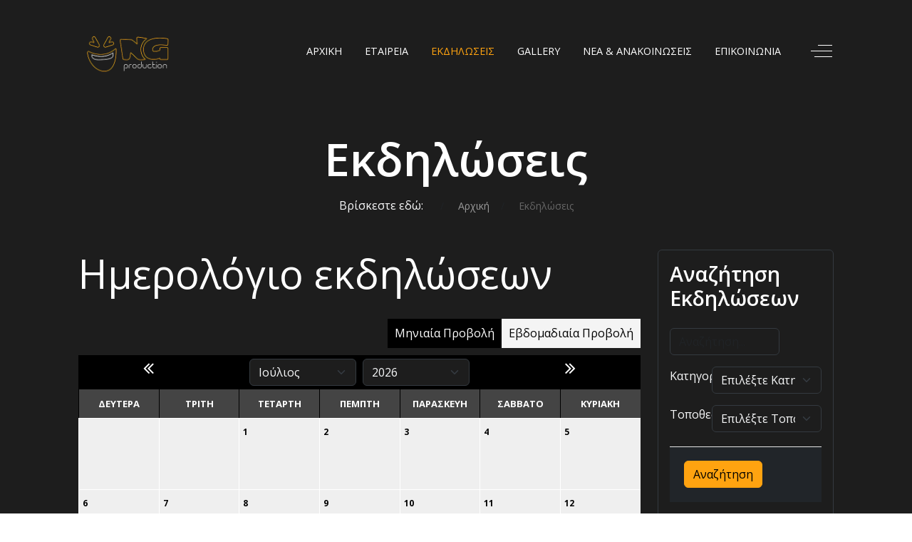

--- FILE ---
content_type: text/html; charset=utf-8
request_url: https://www.evengart.gr/ekdilwseis.html?view=calendar&month=7
body_size: 69694
content:
<!DOCTYPE html>
<html lang="el-gr" dir="ltr">
<head>
    <meta http-equiv="X-UA-Compatible" content="IE=edge" /><meta name="viewport" content="width=device-width, initial-scale=1" /><meta name="HandheldFriendly" content="true" /><meta name="mobile-web-app-capable" content="YES" /> <!-- document meta -->
    <meta charset="utf-8">
	<meta name="description" content="H NG ART PRODUCTIONS έχει ως αντικείμενο την οργάνωση και παραγωγή καλλιτεχνικών εκδηλώσεων, εταιρικών event, συνεδρίων και φεστιβάλ σε Ελλάδα και Εξωτερικό.">
	<meta name="generator" content="Joomla! - Open Source Content Management">
	<title>Εκδηλώσεις</title>
<link href="/media/vendor/bootstrap/css/bootstrap.min.css?5.3.8" rel="stylesheet">
	<link href="https://fonts.gstatic.com?e59ed4" rel="preconnect">
	<link href="https://fonts.googleapis.com/css2?family=Open+Sans:ital,wght@0,300;0,400;0,600;0,700;0,800;1,300;1,400;1,600;1,700;1,800&amp;display=swap" rel="stylesheet">
	<link href="/images/graphics/favicon/favicon-96x96.png?e59ed4" rel="shortcut icon" type="image/png" sizes="any">
	<link href="/images/graphics/favicon/apple-icon-180x180.png?e59ed4" rel="apple-touch-icon" type="image/png" sizes="any">
	<link href="https://www.evengart.gr/images/graphics/favicon/manifest.json?e59ed4" rel="manifest" type="application/json" crossorigin="use-credentials">
	<link href="https://use.fontawesome.com/releases/v7.0.0/css/all.css?e59ed4" rel="stylesheet">
	<link href="/media/jollyany/assets/fonts/linearicons/font.min.css?e59ed4" rel="stylesheet">
	<link href="/media/templates/site/tz_eventory/css/compiled-5df3a068804dc219fbd41b417a0f8e30.css?e59ed4" rel="stylesheet">
	<link href="/media/templates/site/tz_eventory/css/compiled-7b5c8f2a833824075bddc0a8e70e02a8.css?e59ed4" rel="stylesheet">
	<link href="/media/com_eventbooking/assets/css/font-awesome.min.css" rel="stylesheet">
	<link href="/media/com_eventbooking/assets/css/style.min.css?4.6.1" rel="stylesheet">
	<link href="/media/com_eventbooking/assets/css/themes/dark.css?4.6.1" rel="stylesheet">
	<link href="/media/com_eventbooking/assets/css/custom.css?1666945082" rel="stylesheet">
	<link href="/modules/mod_eb_events/css/style.css?4.6.1" rel="stylesheet">
	<link href="/components/com_sppagebuilder/assets/css/color-switcher.css?13bea3cde590997c1094f9bba14d719a" rel="stylesheet">
	<style>html{font-weight:400;text-transform:none;font-size:16px;line-height:1.7em;font-family:"Open Sans", Arial, Helvetica, sans-serif;}@media (max-width: 1199.98px) {html{font-size:16px;line-height:1.7em;}}@media (max-width: 991.98px) {html{font-size:16px;line-height:1.7em;}}@media (max-width: 575.98px) {html{font-size:16px;line-height:1.7em;}}</style>
	<style>.top-bar{color:rgb(73, 80, 87);font-weight:400;text-transform:none;font-family:"Open Sans", Arial, Helvetica, sans-serif;}</style>
	<style>[data-bs-theme=dark] .top-bar{color:rgb(73, 80, 87);}</style>
	<style>.astroid-footer, .astroid-footer-section, .jollyany-bottom-section{color:rgb(137, 137, 137);font-weight:400;text-transform:none;font-family:"Open Sans", Arial, Helvetica, sans-serif;}</style>
	<style>[data-bs-theme=dark] .astroid-footer, .astroid-footer-section, .jollyany-bottom-section{color:rgb(137, 137, 137);}</style>
	<style>#astroid-sticky-header .header-offcanvas-trigger.burger-menu-button .inner, #astroid-sticky-header .header-offcanvas-trigger.burger-menu-button .inner::before, #astroid-sticky-header .header-offcanvas-trigger.burger-menu-button .inner::after{background-color:rgb(255, 255, 255);}</style>
	<style>[data-bs-theme=dark] #astroid-sticky-header .header-offcanvas-trigger.burger-menu-button .inner, [data-bs-theme=dark] #astroid-sticky-header .header-offcanvas-trigger.burger-menu-button .inner::before, [data-bs-theme=dark] #astroid-sticky-header .header-offcanvas-trigger.burger-menu-button .inner::after{background-color:rgb(255, 255, 255);}</style>
	<style>.tpp-bootstrap a{color:rgb(255, 163, 16);}</style>
	<style>[data-bs-theme=dark] .tpp-bootstrap a{color:rgb(255, 163, 16);}</style>
	<style>.tpp-bootstrap a:hover, a.uk-link-heading:hover, .uk-link-heading a:hover, .uk-link-toggle:hover .uk-link-heading, .uk-link-toggle:focus .uk-link-heading{color:rgb(255, 163, 16);}</style>
	<style>[data-bs-theme=dark] .tpp-bootstrap a:hover, [data-bs-theme=dark] a.uk-link-heading:hover, [data-bs-theme=dark] .uk-link-heading a:hover, [data-bs-theme=dark] .uk-link-toggle:hover .uk-link-heading, [data-bs-theme=dark] .uk-link-toggle:focus .uk-link-heading{color:rgb(255, 163, 16);}</style>
	<style>.jollyany-login-icon, .jollyany-login-icon > i{color:rgb(251, 121, 6) !important;}</style>
	<style>[data-bs-theme=dark] .jollyany-login-icon, [data-bs-theme=dark] .jollyany-login-icon > i{color:rgb(251, 121, 6) !important;}</style>
	<style>.jollyany-hikacart-icon, .jollyany-hikacart-icon > i{color:rgb(251, 121, 6) !important;}</style>
	<style>[data-bs-theme=dark] .jollyany-hikacart-icon, [data-bs-theme=dark] .jollyany-hikacart-icon > i{color:rgb(251, 121, 6) !important;}</style>
	<style>#jollyany-dropdownmenu > i{color: !important;}</style>
	<style>[data-bs-theme=dark] #jollyany-dropdownmenu > i{color: !important;}</style>
	<style>.astroid-sidebar-menu .nav-item-submenu a.item-link-component{color:rgb(255, 255, 255);}</style>
	<style>.astroid-sidebar-menu .nav-item-submenu a.item-link-component:hover{color:rgb(255, 163, 16);}</style>
	<style>.astroid-sidebar-menu .navbar-subnav{background-color:rgb(29, 29, 29);}</style>
	<style>[data-bs-theme=dark] .astroid-sidebar-menu .nav-item-submenu a.item-link-component{color:rgb(255, 255, 255);}</style>
	<style>[data-bs-theme=dark] .astroid-sidebar-menu .nav-item-submenu a.item-link-component:hover{color:rgb(255, 163, 16);}</style>
	<style>[data-bs-theme=dark] .astroid-sidebar-menu .navbar-subnav{background-color:rgb(29, 29, 29);}</style>
	<style>.jollyany-bottom-section{background-color: !important;color: !important;}</style>
	<style>.jollyany-bottom-section a{color: !important;}</style>
	<style>.jollyany-bottom-section a:hover{color: !important;}</style>
	<style>.jollyany-bottom-section h1, .jollyany-bottom-section h2, .jollyany-bottom-section h3, .jollyany-bottom-section h4, .jollyany-bottom-section h5, .jollyany-bottom-section h6{color:!important;}</style>
	<style>[data-bs-theme=dark] .jollyany-bottom-section{background-color: !important;color: !important;}</style>
	<style>[data-bs-theme=dark] .jollyany-bottom-section a{color: !important;}</style>
	<style>[data-bs-theme=dark] .jollyany-bottom-section a:hover{color: !important;}</style>
	<style>[data-bs-theme=dark] .jollyany-bottom-section h1, [data-bs-theme=dark] .jollyany-bottom-section h2, [data-bs-theme=dark] .jollyany-bottom-section h3, [data-bs-theme=dark] .jollyany-bottom-section h4, [data-bs-theme=dark] .jollyany-bottom-section h5, [data-bs-theme=dark] .jollyany-bottom-section h6{color:!important;}</style>
	<style>.sk-wave{margin:0 auto;width:50px;height:20px;text-align:center;font-size:10px}.sk-wave .sk-rect{background-color:rgb(255, 163, 16);height:100%;width:6px;display:inline-block;-webkit-animation:sk-waveStretchDelay 1.2s infinite ease-in-out;animation:sk-waveStretchDelay 1.2s infinite ease-in-out}.sk-wave .sk-rect1{-webkit-animation-delay:-1.2s;animation-delay:-1.2s}.sk-wave .sk-rect2{-webkit-animation-delay:-1.1s;animation-delay:-1.1s}.sk-wave .sk-rect3{-webkit-animation-delay:-1s;animation-delay:-1s}.sk-wave .sk-rect4{-webkit-animation-delay:-.9s;animation-delay:-.9s}.sk-wave .sk-rect5{-webkit-animation-delay:-.8s;animation-delay:-.8s}@-webkit-keyframes sk-waveStretchDelay{0%,100%,40%{-webkit-transform:scaleY(.4);transform:scaleY(.4)}20%{-webkit-transform:scaleY(1);transform:scaleY(1)}}@keyframes sk-waveStretchDelay{0%,100%,40%{-webkit-transform:scaleY(.4);transform:scaleY(.4)}20%{-webkit-transform:scaleY(1);transform:scaleY(1)}}[data-bs-theme=dark] .sk-wave .sk-rect{background-color:rgb(255, 163, 16);}#astroid-preloader{background:rgb(29, 29, 29);z-index: 99999;}[data-bs-theme=dark] #astroid-preloader{background:rgb(29, 29, 29);}</style>
	<style>.astroid-logo img {
    max-width: 200px;
    max-height: 100px;
}

.py-breadcrumb {
    padding-top: 3rem;
    padding-bottom: 3rem;
}

.table {
    color:#FFFFFF;
}

.table-striped > tbody > tr:nth-of-type(2n+1) > * {
    color:#FFFFFF;
}

.form-actions {
    background-color:#212529;
}</style>
<script src="/media/vendor/jquery/js/jquery.min.js?3.7.1"></script>
	<script src="/media/astroid/js/jquery.easing.min.js?e59ed4"></script>
	<script src="/media/astroid/js/megamenu.min.js?e59ed4"></script>
	<script src="/media/astroid/js/jquery.hoverIntent.min.js?e59ed4"></script>
	<script src="/media/astroid/js/offcanvas.min.js?e59ed4"></script>
	<script src="/media/astroid/js/mobilemenu.min.js?e59ed4"></script>
	<script src="/media/astroid/js/script.min.js?e59ed4"></script>
	<script type="application/json" class="joomla-script-options new">{"siteUrl":"","system.paths":{"root":"","rootFull":"https:\/\/www.evengart.gr\/","base":"","baseFull":"https:\/\/www.evengart.gr\/"},"csrf.token":"37ff213a56ff967774079d3531aedd5a"}</script>
	<script src="/media/system/js/core.min.js?a3d8f8"></script>
	<script src="/media/com_eventbooking/assets/js/responsive-auto-height.min.js" defer></script>
	<script src="/media/com_eventbooking/js/mod-eb-minicalendar.min.js" defer></script>
	<script src="/components/com_sppagebuilder/assets/js/color-switcher.js?13bea3cde590997c1094f9bba14d719a"></script>
	<script>var TEMPLATE_HASH = "c1e5c87d89e487fa49f1bf8f0bf30a6e", ASTROID_COLOR_MODE ="light";</script>
	<script>document.addEventListener("DOMContentLoaded", function() {
new ResponsiveAutoHeight("li.eb-calendar-row-0");
new ResponsiveAutoHeight("li.eb-calendar-row-1");
new ResponsiveAutoHeight("li.eb-calendar-row-2");
new ResponsiveAutoHeight("li.eb-calendar-row-3");
new ResponsiveAutoHeight("li.eb-calendar-row-4");
});</script>
	<script>
				document.addEventListener("DOMContentLoaded", () =>{
					window.htmlAddContent = window?.htmlAddContent || "";
					if (window.htmlAddContent) {
        				document.body.insertAdjacentHTML("beforeend", window.htmlAddContent);
					}
				});
			</script>
	<script>var siteUrl = "https://www.evengart.gr/";</script>
	<script>
			const initColorMode = () => {
				const colorVariableData = [];
				const sppbColorVariablePrefix = "--sppb";
				let activeColorMode = localStorage.getItem("sppbActiveColorMode") || "";
				activeColorMode = "";
				const modes = [];

				if(!modes?.includes(activeColorMode)) {
					activeColorMode = "";
					localStorage.setItem("sppbActiveColorMode", activeColorMode);
				}

				document?.body?.setAttribute("data-sppb-color-mode", activeColorMode);

				if (!localStorage.getItem("sppbActiveColorMode")) {
					localStorage.setItem("sppbActiveColorMode", activeColorMode);
				}

				if (window.sppbColorVariables) {
					const colorVariables = typeof(window.sppbColorVariables) === "string" ? JSON.parse(window.sppbColorVariables) : window.sppbColorVariables;

					for (const colorVariable of colorVariables) {
						const { path, value } = colorVariable;
						const variable = String(path[0]).trim().toLowerCase().replaceAll(" ", "-");
						const mode = path[1];
						const variableName = `${sppbColorVariablePrefix}-${variable}`;

						if (activeColorMode === mode) {
							colorVariableData.push(`${variableName}: ${value}`);
						}
					}

					document.documentElement.style.cssText += colorVariableData.join(";");
				}
			};

			window.sppbColorVariables = [];
			
			initColorMode();

			document.addEventListener("DOMContentLoaded", initColorMode);
		</script>
	<!-- Joomla Facebook Integration Begin -->
<script type='text/javascript'>
!function(f,b,e,v,n,t,s){if(f.fbq)return;n=f.fbq=function(){n.callMethod?
n.callMethod.apply(n,arguments):n.queue.push(arguments)};if(!f._fbq)f._fbq=n;
n.push=n;n.loaded=!0;n.version='2.0';n.queue=[];t=b.createElement(e);t.async=!0;
t.src=v;s=b.getElementsByTagName(e)[0];s.parentNode.insertBefore(t,s)}(window,
document,'script','https://connect.facebook.net/en_US/fbevents.js');
fbq('init', '572127187809722', {}, {agent: 'pljoomla'});
fbq('track', 'PageView');
</script>
<noscript>
<img height="1" width="1" style="display:none" alt="fbpx"
src="https://www.facebook.com/tr?id=572127187809722&ev=PageView&noscript=1"/>
</noscript>
<!-- DO NOT MODIFY -->
<!-- Joomla Facebook Integration end -->
 <!-- joomla head -->
     <!-- head styles -->
    <!-- Google tag (gtag.js) -->
<script async src="https://www.googletagmanager.com/gtag/js?id=G-FBDW85ZF47"></script>
<script>
  window.dataLayer = window.dataLayer || [];
  function gtag(){dataLayer.push(arguments);}
  gtag('js', new Date());

  gtag('config', 'G-FBDW85ZF47');
</script>

<meta name="facebook-domain-verification" content="ghvs5eoya217ts5wchuemow4lkkrbk" /> <!-- head scripts -->
</head>
<body class="site astroid-framework com-eventbooking view-calendar layout-columns itemid-966 guest-user astroid-header-horizontal-right ekdilwseis-alias tp-style-35 el-GR ltr">
<div id="astroid-preloader" class="d-flex align-items-center justify-content-center position-fixed top-0 start-0 bottom-0 end-0">
   <div class="sk-wave"><div class="sk-rect sk-rect1"></div><div class="sk-rect sk-rect2"></div><div class="sk-rect sk-rect3"></div><div class="sk-rect sk-rect4"></div><div class="sk-rect sk-rect5"></div></div></div><button type="button" title="Back to Top" id="astroid-backtotop" class="btn square" ><i class="fas fa-arrow-up"></i></button><!-- astroid container -->
<div class="astroid-container">
        <!-- astroid content -->
    <div class="astroid-content">
                <!-- astroid layout -->
        <div class="astroid-layout astroid-layout-wide">
                        <!-- astroid wrapper -->
            <div class="astroid-wrapper">
                                <div class="astroid-section astroid-header-section py-4" id="hs-1529472563843"><div class="container"><div class="astroid-row row no-gutters gx-0" id="ar-1529472563843"><div class="astroid-column col-lg-12" id="ac-1529472563843"><div class="astroid-module-position" id="jh-1529472563843"><!-- header starts -->
<header id="astroid-header" class="astroid-header astroid-horizontal-header astroid-horizontal-right-header" data-megamenu data-megamenu-class=".has-megamenu" data-megamenu-content-class=".megamenu-container" data-dropdown-arrow="false" data-header-offset="true" data-transition-speed="100" data-megamenu-animation="slide" data-easing="linear" data-astroid-trigger="hover" data-megamenu-submenu-class=".nav-submenu,.nav-submenu-static">
   <div class="d-flex flex-row justify-content-between">
            <div class="header-left-section as-gutter-x-xl@lg d-flex justify-content-start">
                   <!-- logo starts -->
    <!-- image logo starts -->
        <div class="logo-wrapper astroid-logo">
                <a target="_self" class="astroid-logo astroid-logo-image d-flex align-items-center mr-0 mr-lg-4" href="https://www.evengart.gr/" aria-label="Evengart | NG Art Productions | Διοργάνωση - Προώθηση - Διαφήμιση Καλλιτεχνικών Εκδηλώσεων">
                                <img src="https://www.evengart.gr/images/tz_eventory/logo.png" alt="Evengart | NG Art Productions | Διοργάνωση - Προώθηση - Διαφήμιση Καλλιτεχνικών Εκδηλώσεων" class="astroid-logo-default" />                                    
            <img src="https://www.evengart.gr/images/tz_eventory/logo.png" alt="Evengart | NG Art Productions | Διοργάνωση - Προώθηση - Διαφήμιση Καλλιτεχνικών Εκδηλώσεων" class="astroid-logo-mobile" />                            </a>
            </div>
    <!-- image logo ends -->
<!-- logo ends -->                         </div>
                           <div class="header-right-section as-gutter-x-xl@lg d-flex min-w-30 justify-content-end flex-lg-grow-1">
            <nav class=" align-self-center d-none d-lg-block" aria-label="horizontal menu"><ul class="nav astroid-nav d-none d-lg-flex"><li data-position="right" class="nav-item nav-item-id-964 nav-item-level-1 nav-item-default no-dropdown-icon"><!--menu link starts-->
<a href="/" title="Αρχική" class="as-menu-item nav-link-item-id-964 nav-link item-link-component item-level-1" data-drop-action="hover">
   <span class="nav-title">
                                          <span class="nav-title-text">Αρχική</span>                              </span>
   </a>
<!--menu link ends--></li><li data-position="right" class="nav-item nav-item-id-965 nav-item-level-1 no-dropdown-icon"><!--menu link starts-->
<a href="/etaireia.html" title="Εταιρεία" class="as-menu-item nav-link-item-id-965 nav-link item-link-component item-level-1" data-drop-action="hover">
   <span class="nav-title">
                                          <span class="nav-title-text">Εταιρεία</span>                              </span>
   </a>
<!--menu link ends--></li><li data-position="right" class="nav-item nav-item-id-966 nav-item-level-1 nav-item-current nav-item-active no-dropdown-icon"><!--menu link starts-->
<a href="/ekdilwseis.html" title="Εκδηλώσεις" class="as-menu-item nav-link-item-id-966 nav-link active item-link-component item-level-1" data-drop-action="hover">
   <span class="nav-title">
                                          <span class="nav-title-text">Εκδηλώσεις</span>                              </span>
   </a>
<!--menu link ends--></li><li data-position="right" class="nav-item nav-item-id-967 nav-item-level-1 no-dropdown-icon"><!--menu link starts-->
<a href="/gallery.html" title="Gallery" class="as-menu-item nav-link-item-id-967 nav-link item-link-component item-level-1" data-drop-action="hover">
   <span class="nav-title">
                                          <span class="nav-title-text">Gallery</span>                              </span>
   </a>
<!--menu link ends--></li><li data-position="right" class="nav-item nav-item-id-968 nav-item-level-1 no-dropdown-icon"><!--menu link starts-->
<a href="/nea-anakoinwseis.html" title="Νέα &amp; Ανακοινώσεις" class="as-menu-item nav-link-item-id-968 nav-link item-link-component item-level-1" data-drop-action="hover">
   <span class="nav-title">
                                          <span class="nav-title-text">Νέα &amp; Ανακοινώσεις</span>                              </span>
   </a>
<!--menu link ends--></li><li data-position="right" class="nav-item nav-item-id-969 nav-item-level-1 no-dropdown-icon"><!--menu link starts-->
<a href="/epikoinonia.html" title="Επικοινωνία" class="as-menu-item nav-link-item-id-969 nav-link item-link-component item-level-1" data-drop-action="hover">
   <span class="nav-title">
                                          <span class="nav-title-text">Επικοινωνία</span>                              </span>
   </a>
<!--menu link ends--></li></ul></nav>                                          <div class="d-flex offcanvas-button offcanvasRight">                 <div class="header-offcanvas-trigger burger-menu-button align-self-center d-block" data-offcanvas="#astroid-offcanvas" data-effect="st-effect-2" data-direction="offcanvasDirLeft">
    <button type="button" aria-label="Off-Canvas Toggle" class="button">
        <span class="box">
            <span class="inner"><span class="visually-hidden">Off-Canvas Toggle</span></span>
        </span>
    </button>
</div>                 </div>                      </div>
         </div>
</header>
<!-- header ends --><!-- header starts -->
<header id="astroid-sticky-header" class="astroid-header astroid-header-sticky header-sticky-desktop header-static-mobile header-static-tablet d-none" data-megamenu data-megamenu-class=".has-megamenu" data-megamenu-content-class=".megamenu-container" data-dropdown-arrow="false" data-header-offset="true" data-transition-speed="100" data-megamenu-animation="slide" data-easing="linear" data-astroid-trigger="hover" data-megamenu-submenu-class=".nav-submenu">
   <div class="container d-flex flex-row justify-content-between">
            <div class="header-left-section d-flex justify-content-start">
                    <!-- logo starts -->
    <!-- image logo starts -->
        <div class="logo-wrapper astroid-logo">
                <a target="_self" class="astroid-logo astroid-logo-image d-flex align-items-center mr-0 mr-lg-4" href="https://www.evengart.gr/" aria-label="Evengart | NG Art Productions | Διοργάνωση - Προώθηση - Διαφήμιση Καλλιτεχνικών Εκδηλώσεων">
                                            <img src="https://www.evengart.gr/images/tz_eventory/logo.png" alt="Evengart | NG Art Productions | Διοργάνωση - Προώθηση - Διαφήμιση Καλλιτεχνικών Εκδηλώσεων" class="astroid-logo-sticky" />                        
            <img src="https://www.evengart.gr/images/tz_eventory/logo.png" alt="Evengart | NG Art Productions | Διοργάνωση - Προώθηση - Διαφήμιση Καλλιτεχνικών Εκδηλώσεων" class="astroid-logo-mobile" />                            </a>
            </div>
    <!-- image logo ends -->
<!-- logo ends -->               </div>
                           <div class="header-right-section as-gutter-x-xl@lg d-flex min-w-30 justify-content-end flex-lg-grow-1">
            <nav class=" astroid-nav-wraper align-self-center px-3 d-none d-lg-block ml-auto" aria-label="sticky menu"><ul class="nav astroid-nav d-none d-lg-flex"><li data-position="right" class="nav-item nav-item-id-964 nav-item-level-1 nav-item-default no-dropdown-icon"><!--menu link starts-->
<a href="/" title="Αρχική" class="as-menu-item nav-link-item-id-964 nav-link item-link-component item-level-1" data-drop-action="hover">
   <span class="nav-title">
                                          <span class="nav-title-text">Αρχική</span>                              </span>
   </a>
<!--menu link ends--></li><li data-position="right" class="nav-item nav-item-id-965 nav-item-level-1 no-dropdown-icon"><!--menu link starts-->
<a href="/etaireia.html" title="Εταιρεία" class="as-menu-item nav-link-item-id-965 nav-link item-link-component item-level-1" data-drop-action="hover">
   <span class="nav-title">
                                          <span class="nav-title-text">Εταιρεία</span>                              </span>
   </a>
<!--menu link ends--></li><li data-position="right" class="nav-item nav-item-id-966 nav-item-level-1 nav-item-current nav-item-active no-dropdown-icon"><!--menu link starts-->
<a href="/ekdilwseis.html" title="Εκδηλώσεις" class="as-menu-item nav-link-item-id-966 nav-link active item-link-component item-level-1" data-drop-action="hover">
   <span class="nav-title">
                                          <span class="nav-title-text">Εκδηλώσεις</span>                              </span>
   </a>
<!--menu link ends--></li><li data-position="right" class="nav-item nav-item-id-967 nav-item-level-1 no-dropdown-icon"><!--menu link starts-->
<a href="/gallery.html" title="Gallery" class="as-menu-item nav-link-item-id-967 nav-link item-link-component item-level-1" data-drop-action="hover">
   <span class="nav-title">
                                          <span class="nav-title-text">Gallery</span>                              </span>
   </a>
<!--menu link ends--></li><li data-position="right" class="nav-item nav-item-id-968 nav-item-level-1 no-dropdown-icon"><!--menu link starts-->
<a href="/nea-anakoinwseis.html" title="Νέα &amp; Ανακοινώσεις" class="as-menu-item nav-link-item-id-968 nav-link item-link-component item-level-1" data-drop-action="hover">
   <span class="nav-title">
                                          <span class="nav-title-text">Νέα &amp; Ανακοινώσεις</span>                              </span>
   </a>
<!--menu link ends--></li><li data-position="right" class="nav-item nav-item-id-969 nav-item-level-1 no-dropdown-icon"><!--menu link starts-->
<a href="/epikoinonia.html" title="Επικοινωνία" class="as-menu-item nav-link-item-id-969 nav-link item-link-component item-level-1" data-drop-action="hover">
   <span class="nav-title">
                                          <span class="nav-title-text">Επικοινωνία</span>                              </span>
   </a>
<!--menu link ends--></li></ul></nav>                                          <div class="d-flex offcanvas-button offcanvasRight">                 <div class="header-offcanvas-trigger burger-menu-button align-self-center d-block" data-offcanvas="#astroid-offcanvas" data-effect="st-effect-2" data-direction="offcanvasDirLeft">
    <button type="button" aria-label="Off-Canvas Toggle" class="button">
        <span class="box">
            <span class="inner"><span class="visually-hidden">Off-Canvas Toggle</span></span>
        </span>
    </button>
</div>                 </div>                      </div>
         </div>
</header>
<!-- header ends --></div></div></div></div></div><div class="astroid-section py-breadcrumb" id="bs-931576569398076"><div class="container"><div class="astroid-row row" id="ar-821576569398076"><div class="astroid-column col-lg-12" id="ac-531576569398076"><div class="astroid-module-position" id="bm-501576569419360"> <div class="moduletable ">
         <div aria-label="breadcrumbs" role="navigation" class="mod_breadcrumbs">
	    <h2 class="heading-title-page">Εκδηλώσεις</h2>
	<ul itemscope itemtype="https://schema.org/BreadcrumbList" class="breadcrumb uk-margin-top uk-breadcrumb">
		            <li>
				Βρίσκεστε εδώ: &#160;
            </li>
								<li itemprop="itemListElement" itemscope itemtype="https://schema.org/ListItem">
											<a itemprop="item" href="/" class="pathway"><span itemprop="name">Αρχική</span></a>
					
					<meta itemprop="position" content="1">
				</li>
							<li itemprop="itemListElement" itemscope itemtype="https://schema.org/ListItem" class="active">
					<span itemprop="name">
						Εκδηλώσεις					</span>
					<meta itemprop="position" content="2">
				</li>
				</ul>
</div> </div> </div></div></div></div></div><div class="astroid-section astroid-component-section" id="cs-1528971561366"><div class="container"><div class="astroid-row row" id="ar-1528971561366"><div class="astroid-column col-lg-6 col-lg-9" id="ac-221576569157783"><div class="astroid-message" id="m-331576569219433"><div id="system-message-container">
   </div></div><div class="astroid-component" id="ca-651576569203751"><main class="astroid-component-area">
   <div id="eb-calendar-page" class="eb-container">
			<h1 class="eb-page-heading">Ημερολόγιο εκδηλώσεων</h1>
		<form method="post" name="adminForm" id="adminForm" action="/ekdilwseis.html?view=calendar&amp;layout=default">
		<div id="eb-calendarwrap">
			<div class="eb-topmenu-calendar clearfix">
    <ul class="eb-menu-calendar nav nav-pills float-end">
        <li>
            <a class="eb-calendar-view-link active" href="/ekdilwseis.html?view=calendar&amp;layout=default&amp;month=07&amp;year=2026" rel="nofollow">
                Μηνιαία Προβολή            </a>
        </li>
                    <li>
                <a class="eb-calendar-view-link" href="/ekdilwseis.html?view=calendar&amp;layout=weekly&amp;date=2026-07-27" rel="nofollow">
                    Εβδομαδιαία Προβολή                </a>
            </li>
            </ul>
</div><div class="eb-calendar">
	<ul class="eb-month-browser regpro-calendarMonthHeader clearfix">
		<li class="eb-calendar-nav">
			<a href="/ekdilwseis.html?view=calendar&amp;layout=default&amp;month=6&amp;year=2026" rel="nofollow"><i class="fa fa-angle-double-left eb-calendar-navigation"></i></a>
		</li>
		<li id="eb-current-month">
			<select id="month" name="month" class="input-medium form-select w-auto" onchange="submit();" >
	<option value="1">&Iota;&alpha;&nu;&omicron;&upsilon;ά&rho;&iota;&omicron;&sigmaf;</option>
	<option value="2">&Phi;&epsilon;&beta;&rho;&omicron;&upsilon;ά&rho;&iota;&omicron;&sigmaf;</option>
	<option value="3">&Mu;ά&rho;&tau;&iota;&omicron;&sigmaf;</option>
	<option value="4">&Alpha;&pi;&rho;ί&lambda;&iota;&omicron;&sigmaf;</option>
	<option value="5">&Mu;ά&iota;</option>
	<option value="6">&Iota;&omicron;ύ&nu;&iota;&omicron;&sigmaf;</option>
	<option value="7" selected="selected">&Iota;&omicron;ύ&lambda;&iota;&omicron;&sigmaf;</option>
	<option value="8">&Alpha;ύ&gamma;&omicron;&upsilon;&sigma;&tau;&omicron;&sigmaf;</option>
	<option value="9">&Sigma;&epsilon;&pi;&tau;έ&mu;&beta;&rho;&iota;&omicron;&sigmaf;</option>
	<option value="10">&Omicron;&kappa;&tau;ώ&beta;&rho;&iota;&omicron;&sigmaf;</option>
	<option value="11">&Nu;&omicron;έ&mu;&beta;&rho;&iota;&omicron;&sigmaf;</option>
	<option value="12">&Delta;&epsilon;&kappa;έ&mu;&beta;&rho;&iota;&omicron;&sigmaf;</option>
</select>
			<select id="year" name="year" class="input-medium form-select w-auto" onchange="submit();" >
	<option value="2023">2023</option>
	<option value="2024">2024</option>
	<option value="2025">2025</option>
	<option value="2026" selected="selected">2026</option>
	<option value="2027">2027</option>
	<option value="2028">2028</option>
	<option value="2029">2029</option>
	<option value="2030">2030</option>
</select>
		</li>
		<li class="eb-calendar-nav">
			<a href="/ekdilwseis.html?view=calendar&amp;layout=default&amp;month=8&amp;year=2026&amp;next=1" rel="nofollow"><i class="fa fa-angle-double-right  eb-calendar-navigation"></i></a>
		</li>
	</ul>
	<ul class="eb-weekdays">
					<li class="eb-day-of-week regpro-calendarWeekDayHeader">
				Δευτέρα			</li>
					<li class="eb-day-of-week regpro-calendarWeekDayHeader">
				Τρίτη			</li>
					<li class="eb-day-of-week regpro-calendarWeekDayHeader">
				Τετάρτη			</li>
					<li class="eb-day-of-week regpro-calendarWeekDayHeader">
				Πέμπτη			</li>
					<li class="eb-day-of-week regpro-calendarWeekDayHeader">
				Παρασκευή			</li>
					<li class="eb-day-of-week regpro-calendarWeekDayHeader">
				Σάββατο			</li>
					<li class="eb-day-of-week regpro-calendarWeekDayHeader">
				Κυριακή			</li>
			</ul>
	<ul class="eb-days clearfix">
							<li class="eb-calendarDay calendar-day regpro-calendarDay eb-calendar-row-0 d-none d-sm-block d-md-table-cell"></li>
											<li class="eb-calendarDay calendar-day regpro-calendarDay eb-calendar-row-0 d-none d-sm-block d-md-table-cell"></li>
										<li class="eb-calendarDay calendar-day regpro-calendarDay eb-calendar-row-0 d-none d-sm-block d-md-table-cell">
						<div class="date day_cell"><span class="day">Τετάρτη,</span> <span class="month">Ιούλιος</span> 1</div>
						</li>
					<li class="eb-calendarDay calendar-day regpro-calendarDay eb-calendar-row-0 d-none d-sm-block d-md-table-cell">
						<div class="date day_cell"><span class="day">Πέμπτη,</span> <span class="month">Ιούλιος</span> 2</div>
						</li>
					<li class="eb-calendarDay calendar-day regpro-calendarDay eb-calendar-row-0 d-none d-sm-block d-md-table-cell">
						<div class="date day_cell"><span class="day">Παρασκευή,</span> <span class="month">Ιούλιος</span> 3</div>
						</li>
					<li class="eb-calendarDay calendar-day regpro-calendarDay eb-calendar-row-0 d-none d-sm-block d-md-table-cell">
						<div class="date day_cell"><span class="day">Σάββατο,</span> <span class="month">Ιούλιος</span> 4</div>
						</li>
					<li class="eb-calendarDay calendar-day regpro-calendarDay eb-calendar-row-0 d-none d-sm-block d-md-table-cell">
						<div class="date day_cell"><span class="day">Κυριακή,</span> <span class="month">Ιούλιος</span> 5</div>
						</li>
					<li class="eb-calendarDay calendar-day regpro-calendarDay eb-calendar-row-1 d-none d-sm-block d-md-table-cell">
						<div class="date day_cell"><span class="day">Δευτέρα,</span> <span class="month">Ιούλιος</span> 6</div>
						</li>
					<li class="eb-calendarDay calendar-day regpro-calendarDay eb-calendar-row-1 d-none d-sm-block d-md-table-cell">
						<div class="date day_cell"><span class="day">Τρίτη,</span> <span class="month">Ιούλιος</span> 7</div>
						</li>
					<li class="eb-calendarDay calendar-day regpro-calendarDay eb-calendar-row-1 d-none d-sm-block d-md-table-cell">
						<div class="date day_cell"><span class="day">Τετάρτη,</span> <span class="month">Ιούλιος</span> 8</div>
						</li>
					<li class="eb-calendarDay calendar-day regpro-calendarDay eb-calendar-row-1 d-none d-sm-block d-md-table-cell">
						<div class="date day_cell"><span class="day">Πέμπτη,</span> <span class="month">Ιούλιος</span> 9</div>
						</li>
					<li class="eb-calendarDay calendar-day regpro-calendarDay eb-calendar-row-1 d-none d-sm-block d-md-table-cell">
						<div class="date day_cell"><span class="day">Παρασκευή,</span> <span class="month">Ιούλιος</span> 10</div>
						</li>
					<li class="eb-calendarDay calendar-day regpro-calendarDay eb-calendar-row-1 d-none d-sm-block d-md-table-cell">
						<div class="date day_cell"><span class="day">Σάββατο,</span> <span class="month">Ιούλιος</span> 11</div>
						</li>
					<li class="eb-calendarDay calendar-day regpro-calendarDay eb-calendar-row-1 d-none d-sm-block d-md-table-cell">
						<div class="date day_cell"><span class="day">Κυριακή,</span> <span class="month">Ιούλιος</span> 12</div>
						</li>
					<li class="eb-calendarDay calendar-day regpro-calendarDay eb-calendar-row-2 d-none d-sm-block d-md-table-cell">
						<div class="date day_cell"><span class="day">Δευτέρα,</span> <span class="month">Ιούλιος</span> 13</div>
						</li>
					<li class="eb-calendarDay calendar-day regpro-calendarDay eb-calendar-row-2 d-none d-sm-block d-md-table-cell">
						<div class="date day_cell"><span class="day">Τρίτη,</span> <span class="month">Ιούλιος</span> 14</div>
						</li>
					<li class="eb-calendarDay calendar-day regpro-calendarDay eb-calendar-row-2 d-none d-sm-block d-md-table-cell">
						<div class="date day_cell"><span class="day">Τετάρτη,</span> <span class="month">Ιούλιος</span> 15</div>
						</li>
					<li class="eb-calendarDay calendar-day regpro-calendarDay eb-calendar-row-2 d-none d-sm-block d-md-table-cell">
						<div class="date day_cell"><span class="day">Πέμπτη,</span> <span class="month">Ιούλιος</span> 16</div>
						</li>
					<li class="eb-calendarDay calendar-day regpro-calendarDay eb-calendar-row-2 d-none d-sm-block d-md-table-cell">
						<div class="date day_cell"><span class="day">Παρασκευή,</span> <span class="month">Ιούλιος</span> 17</div>
						</li>
					<li class="eb-calendarDay calendar-day regpro-calendarDay eb-calendar-row-2 d-none d-sm-block d-md-table-cell">
						<div class="date day_cell"><span class="day">Σάββατο,</span> <span class="month">Ιούλιος</span> 18</div>
						</li>
					<li class="eb-calendarDay calendar-day regpro-calendarDay eb-calendar-row-2 d-none d-sm-block d-md-table-cell">
						<div class="date day_cell"><span class="day">Κυριακή,</span> <span class="month">Ιούλιος</span> 19</div>
						</li>
					<li class="eb-calendarDay calendar-day regpro-calendarDay eb-calendar-row-3 d-none d-sm-block d-md-table-cell">
						<div class="date day_cell"><span class="day">Δευτέρα,</span> <span class="month">Ιούλιος</span> 20</div>
						</li>
					<li class="eb-calendarDay calendar-day regpro-calendarDay eb-calendar-row-3 d-none d-sm-block d-md-table-cell">
						<div class="date day_cell"><span class="day">Τρίτη,</span> <span class="month">Ιούλιος</span> 21</div>
						</li>
					<li class="eb-calendarDay calendar-day regpro-calendarDay eb-calendar-row-3 d-none d-sm-block d-md-table-cell">
						<div class="date day_cell"><span class="day">Τετάρτη,</span> <span class="month">Ιούλιος</span> 22</div>
						</li>
					<li class="eb-calendarDay calendar-day regpro-calendarDay eb-calendar-row-3 d-none d-sm-block d-md-table-cell">
						<div class="date day_cell"><span class="day">Πέμπτη,</span> <span class="month">Ιούλιος</span> 23</div>
						</li>
					<li class="eb-calendarDay calendar-day regpro-calendarDay eb-calendar-row-3 d-none d-sm-block d-md-table-cell">
						<div class="date day_cell"><span class="day">Παρασκευή,</span> <span class="month">Ιούλιος</span> 24</div>
						</li>
					<li class="eb-calendarDay calendar-day regpro-calendarDay eb-calendar-row-3 d-none d-sm-block d-md-table-cell">
						<div class="date day_cell"><span class="day">Σάββατο,</span> <span class="month">Ιούλιος</span> 25</div>
						</li>
					<li class="eb-calendarDay calendar-day regpro-calendarDay eb-calendar-row-3 d-none d-sm-block d-md-table-cell">
						<div class="date day_cell"><span class="day">Κυριακή,</span> <span class="month">Ιούλιος</span> 26</div>
						</li>
					<li class="eb-calendarDay calendar-day regpro-calendarDay eb-calendar-row-4 d-none d-sm-block d-md-table-cell">
						<div class="date day_cell"><span class="day">Δευτέρα,</span> <span class="month">Ιούλιος</span> 27</div>
						</li>
					<li class="eb-calendarDay calendar-day regpro-calendarDay eb-calendar-row-4 d-none d-sm-block d-md-table-cell">
						<div class="date day_cell"><span class="day">Τρίτη,</span> <span class="month">Ιούλιος</span> 28</div>
						</li>
					<li class="eb-calendarDay calendar-day regpro-calendarDay eb-calendar-row-4 d-none d-sm-block d-md-table-cell">
						<div class="date day_cell"><span class="day">Τετάρτη,</span> <span class="month">Ιούλιος</span> 29</div>
						</li>
					<li class="eb-calendarDay calendar-day regpro-calendarDay eb-calendar-row-4 d-none d-sm-block d-md-table-cell">
						<div class="date day_cell"><span class="day">Πέμπτη,</span> <span class="month">Ιούλιος</span> 30</div>
						</li>
					<li class="eb-calendarDay calendar-day regpro-calendarDay eb-calendar-row-4 d-none d-sm-block d-md-table-cell">
						<div class="date day_cell"><span class="day">Παρασκευή,</span> <span class="month">Ιούλιος</span> 31</div>
						</li>
						<li class="eb-calendarDay calendar-day regpro-calendarDay eb-calendar-row-4 d-none d-sm-block d-md-table-cell"></li>
											<li class="eb-calendarDay calendar-day regpro-calendarDay eb-calendar-row-4 d-none d-sm-block d-md-table-cell"></li>
						</ul>
</div>
		</div>
	</form>
</div>
</main></div></div><div class="astroid-column col-lg-3" id="ac-701576569157783"><div class="astroid-module-position sidebar" id="rm-251576569314328"> <div class="moduletable ">
        <div class="border-layout">                    <h3 class="module-title">Αναζήτηση Εκδηλώσεων</h3>  <form method="post" name="eb_search_form" id="eb_search_form" action="/ekdilwseis.html?task=search" class="form">
	    <div class="row form-group form-row">
        <div class="col-md-9 eb-form-control">
            <input name="search" id="search_eb_box" maxlength="50"  class="form-control" type="text" size="20" value="" placeholder="Αναζήτηση..." />
        </div>
    </div>
            <div class="row form-group form-row">
            <div class="col-md-3 form-control-label">Κατηγορία</div>
            <div class="col-md-9 eb-form-control"><select id="category_id" name="category_id" class="form-select">
	<option value="0" selected="selected">Επιλέξτε Κατηγορία</option>
	<option value="1">&nbsp;&nbsp;&nbsp;Παραστάσεις</option>
	<option value="2">&nbsp;&nbsp;&nbsp;Συναυλίες</option>
</select>
</div>
        </div>
            <div class="row form-group form-row">
            <div class="col-md-3 form-control-label">Τοποθεσία</div>
            <div class="col-md-9 eb-form-control"><select id="location_id" name="location_id"  class="form-select">
	<option value="0" selected="selected">&Epsilon;&pi;&iota;&lambda;έ&xi;&tau;&epsilon; &Tau;&omicron;&pi;&omicron;&theta;&epsilon;&sigma;ί&alpha;</option>
	<option value="21">Amsterdam - Boom Chicago</option>
	<option value="57">Apollon Cinema</option>
	<option value="31">Berlin - Cosmic Comedy Club</option>
	<option value="23">Brussels - Embassy Room</option>
	<option value="60">Cine Apollon</option>
	<option value="45">Cine Cinema </option>
	<option value="53">Cine Minoa</option>
	<option value="49">Cine Valia</option>
	<option value="48">Cinema Center</option>
	<option value="56">CineVille</option>
	<option value="30">Copenhagen - Teater Play</option>
	<option value="58">Downtown Live (&Alpha;&upsilon;&lambda;&alpha;ί&alpha;)</option>
	<option value="22">Dusseldorf - Leonardo Hotel Airport</option>
	<option value="25">Frankfurt - Kulturhaus</option>
	<option value="24">Luxembourg - Centre Culturel Altrimenti</option>
	<option value="50">Monarca Nights</option>
	<option value="27">Munich - Shamrock Pub</option>
	<option value="47">Municipal Theater &quot;Kefalos&quot;</option>
	<option value="51">Nostos</option>
	<option value="35">Pantheon Theatre - &Lambda;&epsilon;&upsilon;&kappa;&omega;&sigma;ί&alpha;, &Kappa;ύ&pi;&rho;&omicron;&sigmaf;</option>
	<option value="55">Papastratio Hall</option>
	<option value="59">Ravens Music Hall</option>
	<option value="29">Stockholm - Mafia Comedy Club</option>
	<option value="26">Stuttgart - Theater am Olgaeck</option>
	<option value="52">Victoria cinema &Iota;&epsilon;&rho;ά&pi;&epsilon;&tau;&rho;&alpha;</option>
	<option value="61">Victoria Cinema &Lambda;ά&rho;&iota;&sigma;&alpha;</option>
	<option value="28">Zurich - Comedy Haus</option>
	<option value="32">&Alpha;&gamma;&rho;ί&nu;&iota;&omicron; - &Epsilon;&lambda;&lambda;&eta;&nu;ί&sigmaf; &Theta;&epsilon;&rho;&iota;&nu;ό &Sigma;&iota;&nu;&epsilon;&mu;ά</option>
	<option value="34">&Alpha;&lambda;&epsilon;&xi;&alpha;&nu;&delta;&rho;&omicron;ύ&pi;&omicron;&lambda;&eta; - &Delta;&eta;&mu;&omicron;&tau;&iota;&kappa;ό &Sigma;&tau;ά&delta;&iota;&omicron; &quot;&Phi;ώ&tau;&eta;&sigmaf; &Kappa;&omicron;&sigma;&mu;ά&sigmaf;&quot;</option>
	<option value="33">&Alpha;&lambda;&epsilon;&xi;&alpha;&nu;&delta;&rho;&omicron;ύ&pi;&omicron;&lambda;&eta; - &Omicron;&iota;&kappa;&omicron;&pi;ά&rho;&kappa;&omicron; &Alpha;&lambda;&tau;&iota;&nu;&alpha;&lambda;&mu;ά&zeta;&eta;</option>
	<option value="5">&Alpha;&rho;&gamma;&upsilon;&rho;&omicron;ύ&pi;&omicron;&lambda;&eta; - &Pi;έ&tau;&rho;&iota;&nu;&omicron; &Theta;έ&alpha;&tau;&rho;&omicron;</option>
	<option value="6">Ά&rho;&tau;&alpha; - &Theta;έ&alpha;&tau;&rho;&omicron; &Kappa;ά&sigma;&tau;&rho;&omicron;&upsilon;</option>
	<option value="7">&Alpha;&chi;&alpha;&rho;&nu;έ&sigmaf; - &Alpha;&nu;. &Theta;έ&alpha;&tau;&rho;&omicron; &Mu;. &Theta;&epsilon;&omicron;&delta;&omega;&rho;ά&kappa;&eta;&sigmaf;</option>
	<option value="8">&Beta;έ&rho;&omicron;&iota;&alpha; - &Theta;&epsilon;&rho;&iota;&nu;ό&sigmaf; &kappa;&iota;&nu;&eta;&mu;&alpha;&tau;&omicron;&gamma;&rho;ά&phi;&omicron;&sigmaf; &Sigma;&tau;&alpha;&rho;</option>
	<option value="9">&Beta;ό&lambda;&omicron;&sigmaf; - &Kappa;&iota;&nu;&eta;&mu;&alpha;&tau;&omicron;&gamma;&rho;ά&phi;&omicron;&sigmaf; &Epsilon;&xi;&omega;&rho;&alpha;ϊ&sigma;&tau;&iota;&kappa;ή</option>
	<option value="10">&Gamma;έ&rho;&alpha;&kappa;&alpha;&sigmaf; - &Sigma;&iota;&nu;&epsilon; &Gamma;έ&rho;&alpha;&kappa;&alpha;&sigmaf;</option>
	<option value="36">&Delta;&eta;&mu;&omicron;&tau;&iota;&kappa;ό &Theta;έ&alpha;&tau;&rho;&omicron; Ύ&psi;&omega;&nu;&alpha; - Ύ&psi;&omega;&nu;&alpha;&sigmaf;, &Kappa;ύ&pi;&rho;&omicron;&sigmaf;</option>
	<option value="4">Έ&delta;&epsilon;&sigma;&sigma;&alpha; - &Alpha;ί&theta;&omicron;&upsilon;&sigma;&alpha; &Nu;&omicron;&mu;&alpha;&rho;&chi;ί&alpha;&sigmaf;</option>
	<option value="12">&Zeta;ά&kappa;&upsilon;&nu;&theta;&omicron;&sigmaf; - Barrage Club</option>
	<option value="13">&Eta;&lambda;&iota;&omicron;ύ&pi;&omicron;&lambda;&eta; - &Delta;&eta;&mu;&omicron;&tau;&iota;&kappa;ό &Theta;έ&alpha;&tau;&rho;&omicron; Ά&lambda;&sigma;&omicron;&upsilon;&sigmaf;</option>
	<option value="41">&Theta;έ&alpha;&tau;&rho;&omicron; &Beta;έ&mu;&pi;&omicron;. - &Mu;&epsilon;&tau;&alpha;&xi;&omicron;&upsilon;&rho;&gamma;&epsilon;ί&omicron;, &Alpha;&tau;&tau;&iota;&kappa;ή</option>
	<option value="40">&Theta;έ&alpha;&tau;&rho;&omicron; &Pi;ά&nu;&theta;&epsilon;&omicron;&nu; - &Pi;ά&tau;&rho;&alpha;, &Alpha;&chi;&alpha;ΐ&alpha;</option>
	<option value="46">&Theta;&epsilon;&omicron;&phi;ά&nu;&epsilon;&iota;&omicron;&sigmaf; &Delta;&eta;&mu;&omicron;&tau;&iota;&kappa;ή &Alpha;ί&theta;&omicron;&upsilon;&sigma;&alpha; &Tau;έ&chi;&nu;&eta;&sigmaf;</option>
	<option value="14">&Theta;&epsilon;&sigma;&sigma;&alpha;&lambda;&omicron;&nu;ί&kappa;&eta; - &Mu;&omicron;&nu;ή &Lambda;&alpha;&zeta;&alpha;&rho;&iota;&sigma;&tau;ώ&nu;</option>
	<option value="11">&Iota;&omega;ά&nu;&nu;&iota;&nu;&alpha; - &Upsilon;&pi;&alpha;ί&theta;&rho;&iota;&omicron; &Theta;έ&alpha;&tau;&rho;&omicron; &Epsilon;&Eta;&Mu;</option>
	<option value="3">&Kappa;&iota;&lambda;&kappa;ί&sigmaf; - &Sigma;&upsilon;&nu;&epsilon;&delta;&rho;&iota;&alpha;&kappa;ό &Kappa;έ&nu;&tau;&rho;&omicron;</option>
	<option value="54">&Kappa;&iota;&nu;&eta;&mu;&alpha;&tau;&omicron;&gamma;&rho;ά&phi;&omicron;&sigmaf; &Alpha;&sigma;&tau;ό&rho;&iota;&alpha;</option>
	<option value="38">&Kappa;&iota;&nu;&eta;&mu;&alpha;&tau;&omicron;&theta;έ&alpha;&tau;&rho;&omicron; &Kappa;&Omicron;&Lambda;&Omicron;&Sigma;&Sigma;&Alpha;&Iota;&Omicron;&Nu; - &Theta;&epsilon;&sigma;&sigma;&alpha;&lambda;&omicron;&nu;ί&kappa;&eta;</option>
	<option value="15">&Kappa;&omega;&sigmaf; - &Nu;έ&omicron; &Sigma;&tau;ά&delta;&iota;&omicron; &Alpha;&nu;&tau;&alpha;&gamma;ό&rho;&alpha;&sigmaf;</option>
	<option value="16">&Lambda;&epsilon;&upsilon;&kappa;ά&delta;&alpha; - &Alpha;&nu;&omicron;&iota;&chi;&tau;ό &Theta;έ&alpha;&tau;&rho;&omicron;</option>
	<option value="37">&Mu;&alpha;&rho;&kappa;ί&delta;&epsilon;&iota;&omicron; &Theta;έ&alpha;&tau;&rho;&omicron; - &Pi;ά&phi;&omicron;&sigmaf;, &Kappa;ύ&pi;&rho;&omicron;&sigmaf;</option>
	<option value="17">&Nu;ά&xi;&omicron;&sigmaf; - &Theta;&epsilon;&rho;&iota;&nu;ό &Sigma;&iota;&nu;&epsilon;&mu;ά &quot;Naxos&quot;</option>
	<option value="39">&Pi;&nu;&epsilon;&upsilon;&mu;&alpha;&tau;&iota;&kappa;ό &Kappa;έ&nu;&tau;&rho;&omicron; &Iota;&omega;&alpha;&nu;&nu;&iota;&tau;ώ&nu; - &Iota;&omega;ά&nu;&nu;&iota;&nu;&alpha;</option>
	<option value="44">&Pi;&nu;&epsilon;&upsilon;&mu;&alpha;&tau;&iota;&kappa;ό &Kappa;έ&nu;&tau;&rho;&omicron; &Kappa;&alpha;&lambda;&alpha;&mu;ά&tau;&alpha;&sigmaf;</option>
	<option value="2">&Pi;&tau;&omicron;&lambda;&epsilon;&mu;&alpha;ΐ&delta;&alpha; - &Kappa;&iota;&nu;&eta;&mu;&alpha;&tau;&omicron;&gamma;&rho;ά&phi;&omicron;&sigmaf; </option>
	<option value="18">&Rho;ό&delta;&omicron;&sigmaf; - &Theta;έ&alpha;&tau;&rho;&omicron; &Mu;&epsilon;&sigma;&sigma;&alpha;&iota;&omega;&nu;&iota;&kappa;ή&sigmaf; &Tau;ά&phi;&rho;&omicron;&upsilon;</option>
	<option value="62">&Sigma;&iota;&nu;έ &Omicron;&lambda;ύ&mu;&pi;&iota;&omicron;&nu; &Kappa;&omicron;&zeta;ά&nu;&eta;</option>
	<option value="19">&Sigma;ύ&rho;&omicron;&sigmaf; - Έ&pi;&alpha;&upsilon;&lambda;&eta; &Tau;&sigma;&iota;&rho;&omicron;&pi;&iota;&nu;ά</option>
	<option value="1">&Phi;&lambda;ώ&rho;&iota;&nu;&alpha; - &Alpha;ί&theta;&omicron;&upsilon;&sigma;&alpha; &Pi;&omicron;&lambda;&lambda;&alpha;&pi;&lambda;ώ&nu; &Chi;&rho;ή&sigma;&epsilon;&omega;&nu;</option>
	<option value="20">&Chi;&alpha;ϊ&delta;ά&rho;&iota; - &Alpha;&nu;&omicron;&iota;&chi;&tau;ό &Theta;έ&alpha;&tau;&rho;&omicron; &Chi;&alpha;ϊ&delta;&alpha;&rho;ί&omicron;&upsilon;</option>
</select>
</div>
        </div>
	     <div class="form-actions">
        <input type="submit" class="btn btn-primary search_button" value="Αναζήτηση" />
    </div>
	<input type="hidden" name="layout" value="table" />
    </form> </div> </div>  <div class="moduletable ">
                    <h3 class="module-title">Κατηγορίες Εκδηλώσεων</h3>  <ul class="menu">
            <li>
            <a href="/ekdilwseis/parastaseis.html">
                Παραστάσεις            </a>
        </li>
                <li>
            <a href="/ekdilwseis/synaylies.html">
                Συναυλίες            </a>
        </li>
        </ul> </div>  <div class="moduletable ">
                    <h3 class="module-title">Ημερολόγιο Εκδηλώσεων</h3>  <div id="eb-minicalendar-container" class="extcal_minical">
	    <table cellspacing="1" cellpadding="0" border="0" align="center" width="100%">
        <tr>
            <td valign="top">
                                <input type="hidden" name="itemId" value="966" />
                <input type="hidden" name="month_ajax" class="month_ajax" value="1" />
                <input type="hidden" name="year_ajax" class="year_ajax" value="2026" />
                <input type="hidden" name="category_id_ajax" class="category_id_ajax" value="0" />
                <div id="calendar_result">
                    <table class="extcal_navbar" border="0" width="100%">
                        <tr>
                            <td><div class="mod_eb_minicalendar_link"><a id="prev_year" style="cursor: pointer;" rel="nofollow"><i class="fa fa-angle-double-left"></i></a></div></td>
                            <td><div class="mod_eb_minicalendar_link"><a id="prev_month" style="cursor: pointer;" rel="nofollow"><i class="fa fa-angle-left"></i></a></div></td>
                            <td nowrap="nowrap" align="center" width="98%" valign="middle" class="extcal_month_label">
                                <a class="mod_eb_minicalendar_link" href="/ekdilwseis.html?view=calendar&amp;month=1">
                                    Ιανουάριος &nbsp;
                                </a>
                                <a class="mod_eb_minicalendar_link" href="/ekdilwseis.html?view=calendar&amp;month=1">
                                    2026                                </a>
                            </td>
                            <td><div class="mod_eb_minicalendar_link"><a id="next_month" style="cursor: pointer;" rel="nofollow"><i class="fa fa-angle-right"></i></a></div></td>
                            <td><div class="mod_eb_minicalendar_link"><a id="next_year" style="cursor: pointer;" rel="nofollow"><i class="fa fa-angle-double-right"></i></a></div></td>
                        </tr>
                    </table>
                    <table class="mod_eb_mincalendar_table" cellpadding="0" cellspacing="0" border="0"  width="100%">
                        <thead>
                            <tr class="mod_eb_mincalendar_dayname">
                                                                    <td class="mod_eb_mincalendar_td_dayname">
                                        Δ                                    </td>
                                                                    <td class="mod_eb_mincalendar_td_dayname">
                                        Τ                                    </td>
                                                                    <td class="mod_eb_mincalendar_td_dayname">
                                        Τ                                    </td>
                                                                    <td class="mod_eb_mincalendar_td_dayname">
                                        Τ                                    </td>
                                                                    <td class="mod_eb_mincalendar_td_dayname">
                                        Π                                    </td>
                                                                    <td class="mod_eb_mincalendar_td_dayname">
                                        <span class="saturday">Σ</span>                                    </td>
                                                                    <td class="mod_eb_mincalendar_td_dayname">
                                        <span class="sunday">Κ</span>                                    </td>
                                                            </tr>
                        </thead>
                        <tbody>
                                                <tr>
                                                                        <td class="sunday">&nbsp;</td>
                                                                                    <td class="nomarl">&nbsp;</td>
                                                                                    <td class="nomarl">&nbsp;</td>
                                                                                <td class="nomarl mod_eb_mincalendar_not_today mod_eb_mincalendar_no_event">
                                                                                            <span class="nomarl">1</span>
                                                                                    </td>
                                                                                <td class="nomarl mod_eb_mincalendar_not_today mod_eb_mincalendar_no_event">
                                                                                            <span class="nomarl">2</span>
                                                                                    </td>
                                                                                <td class="nomarl mod_eb_mincalendar_not_today mod_eb_mincalendar_no_event">
                                                                                            <span class="nomarl">3</span>
                                                                                    </td>
                                                                                <td class="saturday mod_eb_mincalendar_not_today mod_eb_mincalendar_no_event">
                                                                                            <span class="saturday">4</span>
                                                                                    </td>
                                                                </tr>
                                                <tr>
                                                                    <td class="sunday mod_eb_mincalendar_not_today mod_eb_mincalendar_no_event">
                                                                                            <span class="sunday">5</span>
                                                                                    </td>
                                                                                <td class="nomarl mod_eb_mincalendar_not_today mod_eb_mincalendar_no_event">
                                                                                            <span class="nomarl">6</span>
                                                                                    </td>
                                                                                <td class="nomarl mod_eb_mincalendar_not_today mod_eb_mincalendar_no_event">
                                                                                            <span class="nomarl">7</span>
                                                                                    </td>
                                                                                <td class="nomarl mod_eb_mincalendar_not_today mod_eb_mincalendar_no_event">
                                                                                            <span class="nomarl">8</span>
                                                                                    </td>
                                                                                <td class="nomarl mod_eb_mincalendar_not_today mod_eb_mincalendar_no_event">
                                                                                            <span class="nomarl">9</span>
                                                                                    </td>
                                                                                <td class="nomarl mod_eb_mincalendar_not_today mod_eb_mincalendar_no_event">
                                                                                            <span class="nomarl">10</span>
                                                                                    </td>
                                                                                <td class="saturday mod_eb_mincalendar_not_today mod_eb_mincalendar_no_event">
                                                                                            <span class="saturday">11</span>
                                                                                    </td>
                                                                </tr>
                                                <tr>
                                                                    <td class="sunday mod_eb_mincalendar_not_today mod_eb_mincalendar_no_event">
                                                                                            <span class="sunday">12</span>
                                                                                    </td>
                                                                                <td class="nomarl mod_eb_mincalendar_not_today mod_eb_mincalendar_no_event">
                                                                                            <span class="nomarl">13</span>
                                                                                    </td>
                                                                                <td class="nomarl mod_eb_mincalendar_not_today mod_eb_mincalendar_no_event">
                                                                                            <span class="nomarl">14</span>
                                                                                    </td>
                                                                                <td class="nomarl mod_eb_mincalendar_not_today mod_eb_mincalendar_no_event">
                                                                                            <span class="nomarl">15</span>
                                                                                    </td>
                                                                                <td class="nomarl mod_eb_mincalendar_not_today mod_eb_mincalendar_no_event">
                                                                                            <span class="nomarl">16</span>
                                                                                    </td>
                                                                                <td class="nomarl mod_eb_mincalendar_not_today mod_eb_mincalendar_no_event">
                                                                                            <span class="nomarl">17</span>
                                                                                    </td>
                                                                                <td class="saturday mod_eb_mincalendar_not_today mod_eb_mincalendar_no_event">
                                                                                            <span class="saturday">18</span>
                                                                                    </td>
                                                                </tr>
                                                <tr>
                                                                    <td class="sunday mod_eb_mincalendar_not_today mod_eb_mincalendar_no_event">
                                                                                            <span class="sunday">19</span>
                                                                                    </td>
                                                                                <td class="nomarl mod_eb_mincalendar_not_today mod_eb_mincalendar_no_event">
                                                                                            <span class="nomarl">20</span>
                                                                                    </td>
                                                                                <td class="nomarl mod_eb_mincalendar_not_today mod_eb_mincalendar_no_event">
                                                                                            <span class="nomarl">21</span>
                                                                                    </td>
                                                                                <td class="nomarl mod_eb_mincalendar_not_today mod_eb_mincalendar_no_event">
                                                                                            <span class="nomarl">22</span>
                                                                                    </td>
                                                                                <td class="nomarl mod_eb_mincalendar_not_today mod_eb_mincalendar_no_event">
                                                                                            <span class="nomarl">23</span>
                                                                                    </td>
                                                                                <td class="nomarl mod_eb_mincalendar_not_today mod_eb_mincalendar_no_event">
                                                                                            <span class="nomarl">24</span>
                                                                                    </td>
                                                                                <td class="saturday mod_eb_mincalendar_not_today mod_eb_mincalendar_no_event">
                                                                                            <span class="saturday">25</span>
                                                                                    </td>
                                                                </tr>
                                                <tr>
                                                                    <td class="sunday mod_eb_mincalendar_not_today mod_eb_mincalendar_no_event">
                                                                                            <span class="sunday">26</span>
                                                                                    </td>
                                                                                <td class="nomarl mod_eb_mincalendar_not_today mod_eb_mincalendar_no_event">
                                                                                            <span class="nomarl">27</span>
                                                                                    </td>
                                                                                <td class="nomarl mod_eb_mincalendar_not_today mod_eb_mincalendar_no_event">
                                                                                            <span class="nomarl">28</span>
                                                                                    </td>
                                                                                <td class="nomarl mod_eb_mincalendar_not_today mod_eb_mincalendar_no_event">
                                                                                            <span class="nomarl">29</span>
                                                                                    </td>
                                                                                <td class="nomarl mod_eb_mincalendar_not_today mod_eb_mincalendar_no_event">
                                                                                            <span class="nomarl">30</span>
                                                                                    </td>
                                                                                <td class="nomarl mod_eb_mincalendar_today mod_eb_mincalendar_no_event">
                                                                                            <span class="nomarl">31</span>
                                                                                    </td>
                                                                                    <td class="saturday">&nbsp;</td>
                                                                </tr>
                                                </tbody>
                    </table>
            </td>
        </tr>
    </table>
	</div> </div> </div></div></div></div></div><div class="astroid-section astroid-footer-section py-5" id="fs-1528971627712"><div class="container"><div class="astroid-row row text-center mb-4" id="ar-441568358012842"><div class="astroid-column col-lg-12" id="ac-611568358012842"><div class="astroid-module-position" id="spp-581568358022550"><div class="astroid-social-icons row">
    <div class="col"><a title="Facebook"  href="https://www.facebook.com/NG.Art.Prod" target="_blank" rel="noopener"><i class="fab fa-facebook-f"></i></a></div><div class="col"><a title="YouTube"  href="https://www.youtube.com/channel/UCCOg8pKMp2yADcRWQGjqHaQ" target="_blank" rel="noopener"><i class="fab fa-youtube"></i></a></div><div class="col"><a title="Instagram"  href="https://www.instagram.com/ng.art.productions/" target="_blank" rel="noopener"><i class="fab fa-instagram"></i></a></div></div></div></div></div><div class="astroid-row row text-center" id="ar-1528971627712"><div class="astroid-column col-lg-12" id="ac-1528971627712"><div class="astroid-module-position" id="jf-1528971723326"><div id="astroid-footer" class="astroid-footer"><p>© 2026 Evengart | NG Art Productions | Διοργάνωση - Προώθηση - Διαφήμιση Καλλιτεχνικών Εκδηλώσεων </p>
<p>All Rights Reserved. </p></div></div></div></div></div></div>                            </div>
            <!-- end of astroid wrapper -->
                    </div>
        <!-- end of astroid layout -->
            </div>
    <!-- end of astroid content -->
    <div class="astroid-offcanvas d-none d-init" id="astroid-offcanvas" data-lenis-prevent>
   <div class="burger-menu-button active">
    <button aria-label="Off-Canvas Toggle" type="button" class="button close-offcanvas offcanvas-close-btn">
        <span class="box">
            <span class="inner"><span class="visually-hidden">Off-Canvas Toggle</span></span>
        </span>
    </button>
</div>   <div class="astroid-offcanvas-inner">
       <div class="moduletable ">
         <ul class="nav menu menu-module list-inline d-block">
<li class="item-964 default"><a href="/" title="Αρχική" > <span class="nav-title">Αρχική</span></a></li><li class="item-965"><a href="/etaireia.html" title="Εταιρεία" > <span class="nav-title">Εταιρεία</span></a></li><li class="item-966 current active"><a href="/ekdilwseis.html" title="Εκδηλώσεις" > <span class="nav-title">Εκδηλώσεις</span></a></li><li class="item-967"><a href="/gallery.html" title="Gallery" > <span class="nav-title">Gallery</span></a></li><li class="item-968"><a href="/nea-anakoinwseis.html" title="Νέα &amp; Ανακοινώσεις" > <span class="nav-title">Νέα &amp; Ανακοινώσεις</span></a></li><li class="item-969"><a href="/epikoinonia.html" title="Επικοινωνία" > <span class="nav-title">Επικοινωνία</span></a></li></ul> </div>  <div class="moduletable ">
                    <h3 class="module-title">Επόμενες Εκδηλώσεις</h3>  <div class="eb_empty">Δεν υπάρχουν προσεχείς εκδηλώσεις</div> </div>    </div>
</div><div id="astroid-mobilemenu-wrap"></div></div>
<!-- end of astroid container -->
<!-- body and layout -->
<script src="/media/jollyany/assets/js/uikit.min.js?3.3.7"></script><script src="/media/jollyany/assets/js/uikit-icons.min.js?3.3.7"></script><script src="/media/jollyany/assets/js/frontend.min.js?3.3.7"></script><script id="jollyany-sidebar-collapsed-logo-template" type="text/template"><div class="astroid-sidebar-collapsed-logo"><img src="https://www.evengart.gr/images/tz_eventory/logo_sidebar.png" alt="Evengart | NG Art Productions | Διοργάνωση - Προώθηση - Διαφήμιση Καλλιτεχνικών Εκδηλώσεων"  class="astroid-logo-sidebar" /></div></script> <!-- body scripts -->
</body> <!-- document body -->
</html> <!-- document end -->

--- FILE ---
content_type: text/css
request_url: https://www.evengart.gr/media/templates/site/tz_eventory/css/compiled-7b5c8f2a833824075bddc0a8e70e02a8.css?e59ed4
body_size: 9866
content:
.card-body, .list-group-item {background-color: rgb(63, 63, 63);}#astroid-backtotop{background:rgb(255, 163, 16);padding:10px;}#astroid-backtotop > i{font-size:20px;color:rgb(0, 0, 0);width:20px;height:20px;line-height:20px;text-align:center;}[data-bs-theme=dark] #astroid-backtotop{background:rgb(255, 163, 16);}[data-bs-theme=dark] #astroid-backtotop > i{color:rgb(0, 0, 0);}.astroid-logo > .astroid-logo-sticky{max-height:60px;}.astroid-social-icons{font-size:16px;}.astroid-social-icons a{color:rgb(248, 249, 250)!important;}.astroid-social-icons a:hover{color:rgb(255, 180, 0)!important;}[data-bs-theme=dark] .astroid-social-icons a{color:rgb(248, 249, 250)!important;}[data-bs-theme=dark] .astroid-social-icons a:hover{color:rgb(255, 180, 0)!important;}.astroid-offcanvas {width: 320px;} .astroid-offcanvas .dropdown-menus {width: 320px !important;}.st-effect-2.astroid-offcanvas-open .astroid-content{-webkit-transform:translate3d(320px, 0, 0);transform:translate3d(320px, 0, 0);}.st-effect-2.astroid-offcanvas-open .st-effect-2.astroid-offcanvas{-webkit-transform:translate3d(0%, 0, 0);transform:translate3d(0%, 0, 0);}.astroid-offcanvas-opened .astroid-wrapper{background:rgb(173, 181, 189);}.st-effect-2.astroid-offcanvas{z-index:0 !important;}.st-effect-2.astroid-offcanvas-open .st-effect-2.astroid-offcanvas{visibility: visible; -webkit-transition:-webkit-transform 0.5s;transition:transform 0.5s;}.st-effect-2.astroid-offcanvas::after{display:none;}.offcanvasDirRight .st-effect-2.astroid-offcanvas-open .astroid-content{-webkit-transform:translate3d(-320px, 0, 0);transform:translate3d(-320px, 0, 0);}body.astroid-framework, .body.astroid-framework{font-weight:400;text-transform:none;font-size:16px;line-height:1.7em;font-family:"Open Sans", Arial, Helvetica, sans-serif;}.astroid-framework h1, .astroid-framework .h1{font-weight:500;text-transform:none;font-size:3.5em;line-height:1.2em;font-family:"Open Sans", Arial, Helvetica, sans-serif;}.astroid-framework h2, .astroid-framework .h2{font-weight:600;text-transform:none;font-size:2em;line-height:1.2em;font-family:"Open Sans", Arial, Helvetica, sans-serif;}.astroid-framework h3, .astroid-framework .h3{font-weight:600;text-transform:none;font-size:1.8em;line-height:1.2em;font-family:"Open Sans", Arial, Helvetica, sans-serif;}.astroid-framework h4, .astroid-framework .h4{font-weight:500;text-transform:none;font-size:1.5em;line-height:1.2em;font-family:"Open Sans", Arial, Helvetica, sans-serif;}.astroid-framework h5, .astroid-framework .h5{font-weight:500;text-transform:none;font-size:1.4em;line-height:1.2em;font-family:"Open Sans", Arial, Helvetica, sans-serif;}.astroid-framework h6, .astroid-framework .h6{font-weight:500;text-transform:none;font-size:1.2em;line-height:1.2em;font-family:"Open Sans", Arial, Helvetica, sans-serif;}.astroid-framework .astroid-nav > li > .as-menu-item, .astroid-framework .astroid-sidebar-menu > li > .nav-item-inner > .as-menu-item, .astroid-framework .astroid-mobile-menu > .nav-item > .as-menu-item{font-weight:500;text-transform:uppercase;font-size:0.9em;line-height:1.7em;font-family:"Open Sans", Arial, Helvetica, sans-serif;}.astroid-framework .nav-submenu-container .nav-submenu > li, .astroid-framework .jddrop-content .megamenu-item .megamenu-menu li, .astroid-framework .nav-submenu, .astroid-framework .astroid-mobile-menu .nav-child .menu-go-back, .astroid-framework .astroid-mobile-menu .nav-child .nav-item-submenu > .as-menu-item, .astroid-framework .nav-item-submenu .as-menu-item{font-weight:400;text-transform:none;font-size:15px;line-height:2em;font-family:"Open Sans", Arial, Helvetica, sans-serif;}:root .astroid-framework, [data-bs-theme="light"] .astroid-framework{--bs-body-bg:rgb(29, 29, 29);--bs-body-color:rgb(248, 249, 250);--bs-link-color:rgb(255, 163, 16);--bs-link-color-rgb:255,163,16;--bs-link-opacity:1;--bs-link-hover-color:rgb(255, 163, 16);--bs-link-hover-color-rgb:255,163,16;--bs-heading-color:rgb(255, 255, 255);--as-header-text-color:rgb(248, 249, 250);--as-header-heading-color:rgb(255, 255, 255);--as-header-link-color:rgb(255, 163, 16);--as-header-link-hover-color:rgb(255, 163, 16);--as-header-bg:rgb(29, 29, 29);--as-stick-header-bg-color:rgb(29, 29, 29);--as-main-menu-link-color:rgb(255, 255, 255);--as-main-menu-link-hover-color:rgb(255, 163, 16);--as-main-menu-link-active-color:rgb(255, 163, 16);--as-dropdown-bg-color:rgb(29, 29, 29);--as-dropdown-link-color:rgb(255, 255, 255);--as-dropdown-menu-link-hover-color:rgb(255, 163, 16);--as-dropdown-menu-active-link-color:rgb(255, 163, 16);--as-mobile-menu-text-color:rgb(248, 249, 250);--as-mobile-backgroundcolor:rgb(33, 37, 41);--as-mobile-menu-link-color:rgb(255, 163, 16);--as-mobile-menu-active-link-color:rgb(255, 163, 16);--as-mobile-menu-active-bg-color:rgb(73, 80, 87);--as-mobile-menu-active-icon-color:rgb(255, 255, 255);--as-mobile-menu-icon-color:rgb(255, 255, 255);--as-contact-info-icon-color:rgb(251, 121, 6);}[data-bs-theme="dark"] .astroid-framework{--bs-body-bg:rgb(29, 29, 29);--bs-body-color:rgb(248, 249, 250);--bs-link-color:rgb(255, 163, 16);--bs-link-color-rgb:255,163,16;--bs-link-opacity:1;--bs-link-hover-color:rgb(255, 163, 16);--bs-link-hover-color-rgb:255,163,16;--bs-heading-color:rgb(255, 255, 255);--as-header-text-color:rgb(248, 249, 250);--as-header-heading-color:rgb(255, 255, 255);--as-header-link-color:rgb(255, 163, 16);--as-header-link-hover-color:rgb(255, 163, 16);--as-header-bg:rgb(29, 29, 29);--as-stick-header-bg-color:rgb(29, 29, 29);--as-main-menu-link-color:rgb(255, 255, 255);--as-main-menu-link-hover-color:rgb(255, 163, 16);--as-main-menu-link-active-color:rgb(255, 163, 16);--as-dropdown-bg-color:rgb(29, 29, 29);--as-dropdown-link-color:rgb(255, 255, 255);--as-dropdown-menu-link-hover-color:rgb(255, 163, 16);--as-dropdown-menu-active-link-color:rgb(255, 163, 16);--as-mobile-menu-text-color:rgb(248, 249, 250);--as-mobile-backgroundcolor:rgb(33, 37, 41);--as-mobile-menu-link-color:rgb(255, 163, 16);--as-mobile-menu-active-link-color:rgb(255, 163, 16);--as-mobile-menu-active-bg-color:rgb(73, 80, 87);--as-mobile-menu-active-icon-color:rgb(255, 255, 255);--as-mobile-menu-icon-color:rgb(255, 255, 255);--as-contact-info-icon-color:rgb(251, 121, 6);}.items-leading .article-title .page-header h2{font-size:32px;}.items-row .article-title .page-header h2{font-size:26px;}@media (max-width: 1199.98px) {body.astroid-framework, .body.astroid-framework{font-size:16px;line-height:1.7em;}.astroid-framework h1, .astroid-framework .h1{font-size:3.5em;line-height:1.2em;}.astroid-framework h2, .astroid-framework .h2{font-size:2em;line-height:1.2em;}.astroid-framework h3, .astroid-framework .h3{font-size:1.8em;line-height:1.2em;}.astroid-framework h4, .astroid-framework .h4{font-size:1.5em;line-height:1.2em;}.astroid-framework h5, .astroid-framework .h5{font-size:1.4em;line-height:1.2em;}.astroid-framework h6, .astroid-framework .h6{font-size:1.2em;line-height:1.2em;}.astroid-framework .astroid-nav > li > .as-menu-item, .astroid-framework .astroid-sidebar-menu > li > .nav-item-inner > .as-menu-item, .astroid-framework .astroid-mobile-menu > .nav-item > .as-menu-item{font-size:0.9em;line-height:1.7em;}.astroid-framework .nav-submenu-container .nav-submenu > li, .astroid-framework .jddrop-content .megamenu-item .megamenu-menu li, .astroid-framework .nav-submenu, .astroid-framework .astroid-mobile-menu .nav-child .menu-go-back, .astroid-framework .astroid-mobile-menu .nav-child .nav-item-submenu > .as-menu-item, .astroid-framework .nav-item-submenu .as-menu-item{font-size:15px;line-height:2em;}}@media (max-width: 991.98px) {body.astroid-framework, .body.astroid-framework{font-size:16px;line-height:1.7em;}.astroid-framework h1, .astroid-framework .h1{font-size:3.5em;line-height:1.2em;}.astroid-framework h2, .astroid-framework .h2{font-size:1.5em;line-height:1.2em;}.astroid-framework h3, .astroid-framework .h3{font-size:1.8em;line-height:1.2em;}.astroid-framework h4, .astroid-framework .h4{font-size:1.6em;line-height:1.2em;}.astroid-framework h5, .astroid-framework .h5{font-size:1.4em;line-height:1.2em;}.astroid-framework h6, .astroid-framework .h6{font-size:1.2em;line-height:1.2em;}.astroid-framework .astroid-nav > li > .as-menu-item, .astroid-framework .astroid-sidebar-menu > li > .nav-item-inner > .as-menu-item, .astroid-framework .astroid-mobile-menu > .nav-item > .as-menu-item{font-size:0.9em;line-height:1.7em;}.astroid-framework .nav-submenu-container .nav-submenu > li, .astroid-framework .jddrop-content .megamenu-item .megamenu-menu li, .astroid-framework .nav-submenu, .astroid-framework .astroid-mobile-menu .nav-child .menu-go-back, .astroid-framework .astroid-mobile-menu .nav-child .nav-item-submenu > .as-menu-item, .astroid-framework .nav-item-submenu .as-menu-item{font-size:15px;line-height:2em;}}@media (max-width: 575.98px) {body.astroid-framework, .body.astroid-framework{font-size:16px;line-height:1.7em;}.astroid-framework h1, .astroid-framework .h1{font-size:3.5em;line-height:1.2em;}.astroid-framework h2, .astroid-framework .h2{font-size:1em;line-height:1.2em;}.astroid-framework h3, .astroid-framework .h3{font-size:1.8em;line-height:1.2em;}.astroid-framework h4, .astroid-framework .h4{font-size:1.6em;line-height:1.2em;}.astroid-framework h5, .astroid-framework .h5{font-size:1.4em;line-height:1.2em;}.astroid-framework h6, .astroid-framework .h6{font-size:1.2em;line-height:1.2em;}.astroid-framework .astroid-nav > li > .as-menu-item, .astroid-framework .astroid-sidebar-menu > li > .nav-item-inner > .as-menu-item, .astroid-framework .astroid-mobile-menu > .nav-item > .as-menu-item{font-size:0.9em;line-height:1.7em;}.astroid-framework .nav-submenu-container .nav-submenu > li, .astroid-framework .jddrop-content .megamenu-item .megamenu-menu li, .astroid-framework .nav-submenu, .astroid-framework .astroid-mobile-menu .nav-child .menu-go-back, .astroid-framework .astroid-mobile-menu .nav-child .nav-item-submenu > .as-menu-item, .astroid-framework .nav-item-submenu .as-menu-item{font-size:15px;line-height:2em;}}

--- FILE ---
content_type: text/css
request_url: https://www.evengart.gr/media/com_eventbooking/assets/css/custom.css?1666945082
body_size: 592
content:
.eb-columns-layout-container .eb-event-wrapper {
  	background-color: transparent;
	border: 1px solid #dddddd;
	border-radius: 4px;
	box-shadow:none;
	position: relative;
	overflow: hidden;
	margin: 10px;
}

.eb-box-heading {
  background-color: transparent;
}

#eb-categories .eb-description, #eb-event-page .eb-description, #eb-events .eb-description{
  background-color: transparent;
}

#eb-speakers-list, #eb-sponsors-list {
	padding-top: 15px;
	padding-bottom: 15px;
}

.eb-columns-layout-container .eb-event-wrapper img {
	width: 100%;
	padding-bottom: 20px;
}

img.eb-thumb-left {
  max-height: 500px;
}

.mod_eb_mincalendar_table tbody td {
  color:#FFFFFF;
}

td.mod_eb_mincalendar_event {
  background-color: #ffa310;
}